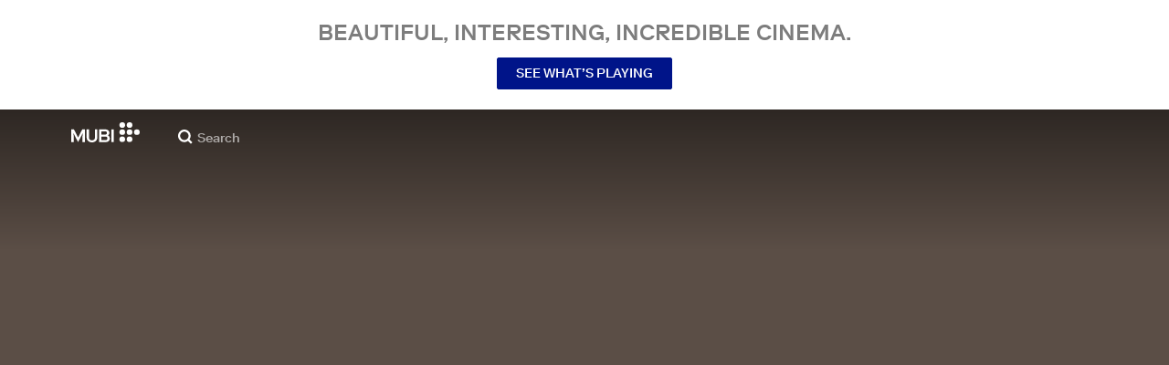

--- FILE ---
content_type: application/javascript
request_url: https://assets.mubicdn.net/_next/static/chunks/webpack-3e2f41d275bc5628.js
body_size: 11203
content:
try{let e="undefined"!=typeof window?window:"undefined"!=typeof global?global:"undefined"!=typeof globalThis?globalThis:"undefined"!=typeof self?self:{},a=(new e.Error).stack;a&&(e._sentryDebugIds=e._sentryDebugIds||{},e._sentryDebugIds[a]="3165e216-da0b-40b5-accc-4f5f93c1cbb1",e._sentryDebugIdIdentifier="sentry-dbid-3165e216-da0b-40b5-accc-4f5f93c1cbb1")}catch(e){}(()=>{"use strict";var e={},a={};function c(f){var d=a[f];if(void 0!==d)return d.exports;var b=a[f]={id:f,loaded:!1,exports:{}},t=!0;try{e[f].call(b.exports,b,b.exports,c),t=!1}finally{t&&delete a[f]}return b.loaded=!0,b.exports}c.m=e,c.amdO={},(()=>{var e=[];c.O=(a,f,d,b)=>{if(f){b=b||0;for(var t=e.length;t>0&&e[t-1][2]>b;t--)e[t]=e[t-1];e[t]=[f,d,b];return}for(var i=1/0,t=0;t<e.length;t++){for(var[f,d,b]=e[t],n=!0,o=0;o<f.length;o++)(!1&b||i>=b)&&Object.keys(c.O).every(e=>c.O[e](f[o]))?f.splice(o--,1):(n=!1,b<i&&(i=b));if(n){e.splice(t--,1);var s=d();void 0!==s&&(a=s)}}return a}})(),c.n=e=>{var a=e&&e.__esModule?()=>e.default:()=>e;return c.d(a,{a:a}),a},(()=>{var e,a=Object.getPrototypeOf?e=>Object.getPrototypeOf(e):e=>e.__proto__;c.t=function(f,d){if(1&d&&(f=this(f)),8&d||"object"==typeof f&&f&&(4&d&&f.__esModule||16&d&&"function"==typeof f.then))return f;var b=Object.create(null);c.r(b);var t={};e=e||[null,a({}),a([]),a(a)];for(var i=2&d&&f;"object"==typeof i&&!~e.indexOf(i);i=a(i))Object.getOwnPropertyNames(i).forEach(e=>t[e]=()=>f[e]);return t.default=()=>f,c.d(b,t),b}})(),c.d=(e,a)=>{for(var f in a)c.o(a,f)&&!c.o(e,f)&&Object.defineProperty(e,f,{enumerable:!0,get:a[f]})},c.f={},c.e=e=>Promise.all(Object.keys(c.f).reduce((a,f)=>(c.f[f](e,a),a),[])),c.u=e=>63111===e?"static/chunks/"+e+"-9855af4acf91ca81.js":90938===e?"static/chunks/"+e+"-ba0b7cd8ca140365.js":96672===e?"static/chunks/"+e+"-152a2c557fe3a6b2.js":92630===e?"static/chunks/"+e+"-e0ca28b0546bf4f6.js":1089===e?"static/chunks/7d5444c5-e8eb1af50b290b39.js":15789===e?"static/chunks/06873998-4e88ab769fc27e07.js":76557===e?"static/chunks/"+e+"-c2a84aba51c7b76e.js":4211===e?"static/chunks/4211-9dcc14838d60b7a6.js":63747===e?"static/chunks/"+e+"-3d75a1a7f4ddf011.js":79626===e?"static/chunks/SectionScreeningTimes-4a7dd48a98511461.js":16479===e?"static/chunks/"+e+"-f525af81b56fa0bc.js":91871===e?"static/chunks/"+e+"-d241145f8f241e85.js":53775===e?"static/chunks/"+e+"-48a9e820a1921d7b.js":75752===e?"static/chunks/"+e+"-dc886f26b1119d74.js":23059===e?"static/chunks/"+e+"-1ce32f4b41028ff0.js":92349===e?"static/chunks/"+e+"-819dd0dcbb8a9532.js":70068===e?"static/chunks/"+e+"-e67eae7fb2504721.js":674===e?"static/chunks/674-c3ccbb7ea27aec1c.js":37754===e?"static/chunks/"+e+"-e30cbc1f5a4f8edf.js":38679===e?"static/chunks/"+e+"-26b6f744941914d8.js":13500===e?"static/chunks/"+e+"-d1188143bcc1067c.js":43766===e?"static/chunks/"+e+"-3a22b358f04b368a.js":41891===e?"static/chunks/"+e+"-a61465b05f56e4a8.js":71543===e?"static/chunks/"+e+"-903168c7194e5df3.js":35553===e?"static/chunks/"+e+"-43a23da8c196ff5b.js":41644===e?"static/chunks/"+e+"-f18e8394474962a2.js":29307===e?"static/chunks/"+e+"-b76c6fbada184525.js":67324===e?"static/chunks/"+e+"-6411c483b42df168.js":22881===e?"static/chunks/WatchActionButtons-2411ed8068124517.js":44949===e?"static/chunks/"+e+"-c46799bafaba73f3.js":57594===e?"static/chunks/"+e+"-93ece6989e7b7733.js":43190===e?"static/chunks/"+e+"-fe274cae920d6052.js":21527===e?"static/chunks/"+e+"-5b0bb7dd64f4da41.js":40090===e?"static/chunks/"+e+"-1344c3d09f984400.js":21164===e?"static/chunks/"+e+"-dd0302d25097cc92.js":73290===e?"static/chunks/"+e+"-f6da28abe5567ce5.js":53248===e?"static/chunks/"+e+"-31672885398e57f3.js":33204===e?"static/chunks/PostPage-9eeee60bf14fbb94.js":92893===e?"static/chunks/"+e+"-39a57dc34b19a08f.js":22672===e?"static/chunks/"+e+"-df776c7fcb2796ce.js":19817===e?"static/chunks/"+e+"-4850b1a1cfd8f580.js":79923===e?"static/chunks/"+e+"-86be0594c176238a.js":75635===e?"static/chunks/"+e+"-0679831a13d381a2.js":40079===e?"static/chunks/"+e+"-a7713febbd9685dd.js":20573===e?"static/chunks/"+e+"-6c049ed3efa28c05.js":82900===e?"static/chunks/"+e+"-0d9bae1b14888f96.js":234===e?"static/chunks/FilmGroupSpotlightCollection-bc280856b9b5d13a.js":42260===e?"static/chunks/TodayComingSoonBanner-5d905e71e87c467e.js":89427===e?"static/chunks/"+e+"-195e0b0f889bcaa8.js":24995===e?"static/chunks/MubiNewPaymentContainer-f2286f19b143afcd.js":"static/chunks/"+(({97:"DatePicker",209:"PrivacyContentDE",286:"FilmTileTopLeftBadge",1174:"MultiEmailInput",1498:"TermsContentEN",2115:"FilmGroupSpotlightCollectionSection",2350:"FilmDetailsCastMembersSection",3668:"TermsContentIT",4909:"MubiPaymentContainer",6065:"OfferDiscountCardContainer",6776:"KeepDiscountCardContainer",7250:"ManageListModalContainer",7485:"OfferExtensionCardContainer",7678:"PrivacyContentTR",7737:"AutomatedCollectionPageContent",8058:"FilmTileInfoSection",8432:"GrandfatherCardContainer",8526:"FilmTileTextDetailsAndActions",8903:"castlabs_prestoplayer",9551:"AboutNowShowing",11054:"MubiGoContentEN",11996:"StarRating",12914:"BlipProbeRunner",13124:"PreviewClipPlayer",13447:"tv_activation_flow",14639:"GiftFilmRedemptionModal",15361:"PromoPage",16888:"auth_flow",18630:"FilmTileWithoutPreviewPlayer",18807:"promo_flow",19316:"CancelMagazineSection",19610:"CancelSection",19739:"TermsContentBR",21329:"FilmTileActionButtonsRequireUserLogin",21807:"TermsContentCentralSouthAmerica",21856:"PreviewClipSection",22075:"AboutDevices",23830:"PreviewClipModal",23833:"DefaultDesktopTilePart",24334:"trial_from_email_form",24424:"FilmDetailsBelowTheFold",26790:"a11922fc",28223:"payment_details_flow",28316:"RatingButton",29266:"EditProfileModalContainer",30334:"TermsContentIN",30732:"FilmDetailsRelatedFilmsContainer",31352:"onboarding",33473:"FilmDetailsNotebookArticleSection",34397:"CuratedCollectionPageContent",34695:"TermsContentFR",35155:"TodayMubiGoBanner",38166:"MubiGoContentDE",38171:"TrailerModal",38342:"FilmTileActions",39009:"AboutCommunity",39110:"FilmStillSection",41696:"FilmDetailsRelatedFilmsSection",41704:"NotebookSubscriptionSection",43667:"UserProfileWatchlistContainer",49187:"UserProfileFollowersContainer",49922:"PaymentHistorySection",50589:"AboutCollections",50838:"change_plan_flow",51502:"gift_film_share",51631:"TermsContentES",52325:"OldStyleFilmTilePlayButton",52341:"PreviewClipPlayerSurface",54964:"DefaultCollectionSectionContainer",55774:"BrazeBannerContainer",56139:"CollectionPageBelowTheFold",57273:"FilmDetailsHeadInner",57860:"DoubleHeightFilmTileWithoutPreviewPlayer",59708:"PrivacyContentUS",59741:"TermsContentTR",60196:"trial_flow",60336:"d59101a6",60871:"FilmTileAwards",61457:"subscribe_from_email_form_flow",62660:"FilmDirectors",63145:"UserProfileListsContainer",64163:"DefaultCollectionFilms",64662:"notebook_sub_flow",67257:"PrivacyContentEN",67575:"referral_flow",67587:"AgreeToMarketingMailModalContainer",67655:"DoubleHeightCollectionSectionContainer",67849:"tv_activation_generic_flow",71445:"SubscriptionPaymentMethod",71651:"verify_flow",72113:"EditProfileModal",73283:"DefaultMobileTilePart",73662:"FilmTileWatchListButton",74140:"FilmDetailsUserReviewsSection",74868:"RatingModalContainer",75487:"TermsContentUS",75758:"DoubleHeightCollectionFilms",78794:"InitialiseDeviceDetectionContainer",79144:"CriticReviewSection",79844:"ViewingProgressBar",80194:"TermsContentDE",84502:"FilmTileMeta",85805:"FollowingContainer",86125:"AboutNotebook",86199:"student_flow",87963:"FilmDetailsAwardsFestivalsSection",90111:"VolLeaversCancellationReasonList",91225:"AboutMubiReleases",91724:"GoBannerSection",92940:"FilmRatingsContent",93109:"FilmDetailsListsSection",94737:"PauseSubscriptionSection",94966:"UserProfileRatingsSection",95077:"FilmTileLabel",95179:"DefaultCollectionSection",96308:"FilmTileWithPreviewPlayer",98230:"ComingSoonBannerSection",98858:"DoubleHeightFilmTileWithPreviewPlayer",99245:"go_introductory_offer",99474:"PromoUnavailableInLocation"})[e]||e)+"."+({97:"f9a8db46107230e3",209:"14a0f47a84e5e772",286:"1c8ab1997ebb32b4",437:"d4ccd7bb39cc7f30",1174:"8614f8fd768a1feb",1299:"f581519dd298f6ee",1335:"dd473fdeadb36298",1445:"8fef9a8803415fc4",1497:"ebdfa66412712141",1498:"dcb1b0be523b4de8",1610:"c352c5580cb79909",1826:"5051d8cf3ba3f971",2115:"c32a1ba256992ac8",2350:"5d14a8b5ab2a8ff2",2814:"c72b65374bba7c5c",2925:"a954ad53f5a684b2",3668:"d897f48916a73875",4032:"e268f7231c15b84e",4044:"3bb8556984106b37",4125:"c6f1b572c781049e",4201:"4e029a90f099cf67",4293:"b02c95decb2d4e2b",4697:"5363e0af399e2cc4",4887:"4f6817b130afc54e",4909:"63438c3adbe7140f",5108:"8c309d2ef17f5b2d",5188:"390312d752581599",5320:"360dc52e6735800a",5738:"83b11422ce9bbf4e",5793:"284c423ed292558d",5988:"f90706af02bd8bf4",6065:"0072e5e779b74b1e",6688:"19f7717cd14fe262",6776:"ef26092cb46803d2",6908:"3b2bac2215571452",7011:"dcf359d8381a8a25",7250:"5a117e2bd0d11972",7485:"5ad854de62833cc4",7678:"ff03fae35fcb0691",7716:"750f01d498c1adc5",7737:"b1d239b9448cf77a",7763:"4a0b661591f9f397",8058:"665599aaf7e0ec43",8131:"0d389f3e522ad94c",8308:"14f7cbcb27e4cf68",8432:"c3814849d78083be",8438:"86f73686ae4a49e5",8526:"61ae3221e6885107",8552:"4f4ecc19f79964be",8691:"2572b8c336f8593f",8784:"af2b1a70b4419133",8903:"9241a8aabbe825a8",8959:"1271f4bdb081ad21",8962:"4998ffb99a0078ae",9162:"0d3396c1789ee42f",9373:"92063828e6d4853b",9385:"9255202055f954f6",9551:"56c36d38ac5b3690",9619:"0ee3548394f228d7",10492:"54566e102dff3597",10923:"8a9fb9aa1616b259",11054:"b8f051cb920d268b",11249:"fdf26d76dc42cb27",11597:"c5a2ae1ad68e6dde",11808:"05b171fc0736975f",11996:"e3d4e32dc2cbc65f",12602:"f268fe60e3128693",12707:"3f55b28db16fc9b2",12914:"3cf58eba88be5a05",13124:"971668e79ae03804",13447:"662af0f9d9fec0ec",13541:"c4dba642419afadb",13590:"aad7f07fa4123703",13801:"c44f38b39d8ce436",14090:"686bf9e1f505b085",14350:"d3cd558a8b4fca8b",14404:"895c000d6aebb6fc",14639:"8c8dffd3befcb892",14747:"a3dda2de802d624e",14767:"2de8ae70d3a79dcf",15174:"bbd0177fefb1fe15",15336:"6fa8296fbb99f8ab",15361:"ea1af583e750e48a",15507:"852e93c48fd4916f",15637:"ce75f169ee2a36b7",15787:"2629f5de63c54e3c",16432:"6baabd629ba87488",16481:"4168fa13de6ddc98",16888:"a4c524da361bf192",17298:"10fc62b8c8d29cf4",17713:"a533b320c5a15609",17969:"7670c6e57117cbb1",18585:"2689f34f44ea4f18",18592:"e82146c414d42f3d",18630:"40e818a8218de89f",18807:"243302407b50132b",19316:"7b97777d17326070",19436:"541207e53c8d587e",19610:"1ce39fc74bdd4c30",19739:"159962a00f18881e",19843:"7a042eecc94f9f4e",21067:"3c730cb3594fe72b",21126:"55d11bf3068757e1",21269:"359c3e63f724ecb2",21329:"7fb19902dce546be",21784:"d3d947a8ec69df8e",21807:"6ba7705d933a64d3",21856:"7bd62ea4a8bff101",21926:"7e82f5787c3642b8",22075:"389ed829dad35945",22811:"aa9837db7ddf62bd",22872:"917774ef431550e2",22910:"d8052d198606402f",23611:"492c8133bb3c2bcb",23638:"f48b5d8ae6600ab5",23830:"9422b313bab70fbe",23833:"c46dbb206d999b07",24210:"b73694c58757706a",24334:"fe133fbcd495829e",24424:"cc432d5c267a6e15",24519:"7466daa74bd77229",24537:"eda678d5954309d6",24825:"1c88d1b0d48d6dc5",25207:"5803407b624b86b6",25226:"6a099d7f7ed4bbfd",25591:"bfe8b54281110e09",25732:"5bf9ad383098048b",25848:"5834a75ba1053145",26250:"d7acb027410b4ba6",26625:"40da94aff25c3918",26773:"999a8742432d7809",26790:"b437cf0fc0ae2c30",26842:"270b31eedc9611b4",26852:"2b13fedf13fd95ee",27149:"a7b03e14e6d5e4ad",27618:"2c8a2f3fba94a777",28096:"d2d03b83c2fc151c",28223:"3649f285a3fecbbf",28316:"56f4ae9e9f1cfb78",28434:"1dfd2c351b9da462",28538:"859a884ba5fbbac2",29057:"b9e46c23cf36ec3b",29156:"4f8202e7b3f4eafb",29266:"688f1b0373d7571b",29310:"13bd878072e42f17",29436:"99c5e5a3c8041254",29599:"14a901b95a334a05",30334:"e24330c2ae5a2582",30557:"0a4c755e33886810",30584:"92d35556ea9f41b3",30732:"5a385347db9ebbea",30756:"0a64b15bc756c8bc",31065:"ea6e7d9ecf6bba9b",31346:"e945bda26fcffc86",31352:"29488e92902acd65",31512:"53ebc9fdb1468e9f",31532:"163348603b4f13b3",31981:"ad4367411cd843ea",32312:"12481e4a515bbc8a",32356:"b501b36318542e80",32469:"1f82a1c14eb9f70a",32484:"5851901186aee887",32489:"fd50bc9b9183bf9e",32801:"41e57c9527c32548",33012:"4dd5f7d0a3055e47",33291:"009d632dd109eff4",33452:"e135bd5387a3e748",33473:"918ca5ca5ac175e2",33917:"472423cb8dcdacf7",34319:"a50a7049a898b296",34397:"0480b23dc4d4f048",34580:"6799414b5ceb51e0",34617:"0db3b103b818f6a6",34626:"6b2702ab6cfadca4",34652:"d1cdf8dfad855368",34695:"c21310822ed476e3",35155:"3bcd5fa517ee5830",35225:"87684dc1fe2ff9cb",35462:"4b8ffcc34f4fee15",35692:"aefdee7420c2df87",36323:"3602c432a31e9696",36425:"ec6ed0e87f4c313b",36603:"a343035fa655c360",36639:"69b1f40b7e5b854a",36747:"2bcfccf529a78d33",36812:"18f915cc78fea10f",36842:"5d8864aec9d8141e",36927:"4c90990d60b1eacf",36951:"52f3e2b8f6ae2487",37165:"9a5754f1774eede3",37434:"ef580249bf9fcd34",37523:"a48818e1a7029239",37636:"b122da70ea96f1eb",37686:"21af391b53b07eaf",37902:"50ca6fa149ab1b00",37972:"6f72bec506e8a39b",38091:"4b3f089e06c2eba5",38166:"274a613d324eaa79",38171:"ec375ddb8149a254",38183:"9799cc429e142425",38342:"09e498845d639661",38382:"a1b9d38534d92682",38776:"8fb756b0b6006efe",38870:"033a1c277958202c",39009:"d89497abe4cea836",39110:"669c3513c86928b3",40314:"a2ac28b30bb4427b",40316:"0d9382a90716a7dc",40613:"e0e8888d054fb1e9",40671:"465112d95e8b05f3",40738:"54ceff92827e2d1c",41205:"3cc7c3024f11ccd6",41206:"53b9a8fea499c88f",41276:"91334fece9efd959",41399:"4e29a09573ad2236",41696:"459023036451b81b",41704:"f9c2c3e461a2f9b1",41845:"b733ca3fe430b8e6",42160:"28a37910f1e72548",42605:"a28588a10d28bf44",42842:"5803c508e3815ad5",43143:"c532b5121b358d83",43532:"e7f9387a668f9466",43619:"1b7720e6873bea4f",43667:"f5f9c1654afa9a92",43863:"da6f00137cb0157b",44047:"d71755b74c23c521",44266:"e93cc6380d0c9f70",44663:"4c2418f555fff309",45219:"39eec8bcc8d0d4df",45738:"47418451b22a1a3d",46257:"e567922a6ee9ef23",47121:"ca1df4f5c29b56fe",47428:"e86bcc2864d6e00c",47471:"12eccd237b2e043a",48844:"1d45f758b596c427",49026:"7171e8d7145036dc",49029:"7fa4fabb748ca27f",49069:"d9b136a6e04d2ef1",49187:"f9623ced8444f140",49224:"91ee0828fe98b0f1",49268:"fc04e18ac7df469c",49546:"3844eaa4c68f1de7",49639:"b0d7cecd9e1c86fe",49741:"06a5f545170dde6b",49922:"2c285ce11c006f4f",50589:"4463c141aee879ce",50625:"0f5754b06898899d",50659:"a7b07be57e643057",50672:"86a624153c985e9a",50683:"4817a83237219398",50744:"0ca5030c2c5780c9",50838:"61bc225404762f15",51374:"70e1acb3c24d4a17",51490:"6750b32e75af6db3",51502:"165616ca523bb06d",51631:"20c5365e1b4f7d1f",51688:"699959b3c2a1c583",52229:"061a2495bc207441",52325:"91b1f4a7943e812a",52341:"e585c60251c8aa4f",52344:"f04d9066518ffbf6",53126:"d8c207c31e73b57b",53142:"3807b4330eb94b66",53240:"1d5ff99cf847e594",53302:"5f3d6171153e46ae",53495:"51debb31fcb688fa",53509:"7ec84860a220172b",53517:"ace4f71d8525ee3c",53577:"5c84d457f441505d",53957:"0c12dbf970badad6",54466:"1f9bfc9efbe3aa1b",54964:"0820e33d910911df",55182:"3cf12b486ae0d253",55622:"48328872c1cc6a10",55638:"57c656de95501100",55658:"033eb2b5573dc739",55774:"75741c62be1711f7",55974:"63104a482deab870",56139:"4306c73eebe0e543",56486:"75ffa59f57639eda",56613:"90fa3bd21ba84815",57273:"93ecee060acf92a6",57687:"81c0fb5b360f2346",57722:"66c0b23ab01a769d",57860:"29dfbb47a3dd0fe6",58089:"6e455d004a7f7d4c",58106:"0c7e5f7a77710451",58268:"2d72c3243c149e2b",58474:"13c604c09ba9dc2f",59052:"e40339ab2ec69914",59211:"e070d379394216d4",59405:"5e4b5bec645fe9e8",59425:"ce0378ca8e6b6f90",59543:"e1c348ad8b0f0a3f",59672:"08a9d3cc63cce7fa",59708:"1bd04a7669baab2a",59741:"395b5126ebbc8efe",59806:"569d05486eeecdda",60023:"0ca57a7ff6398ec7",60026:"71310174d1c6c01c",60196:"5542a52dc82370c8",60336:"0bbb66b93c987db7",60381:"c21272f33d5b6326",60627:"af6a7bb94bc61f2c",60871:"b73cac3580d00cf3",60887:"9e3a40208c089141",61457:"ccf776b705b1aea2",61491:"817e6d3f501b6a87",61544:"7daa13ebbf65b4e8",61957:"ebf87dd3836771f6",62660:"98973b7898a2ce50",62774:"5d622742d8a68f8f",62912:"47ec213b92029494",62960:"2914cf0db9950493",63094:"0e8c91442aa7a097",63145:"620da16fe1764c08",63347:"ac02f79bbaa2c8c0",63730:"fc4346692a12db01",63973:"daeb275c2d3982d6",64163:"6d06a55097879da4",64235:"8412c9da09c2cc7c",64417:"14b1e1537523a0e7",64430:"aae225a1f9b7d4ef",64662:"3a28655500f8b985",64927:"68b91352e5987249",65320:"3a8238ca705d403b",65850:"c45bfd0927de85af",66065:"a4b29c2f614c0cc4",66182:"1f9858311fcb954e",66212:"9e372b510f8b8cb4",66393:"e575d94dbf743e69",66480:"498fbcfb8d65a28b",66553:"af62e8fcc5e79e43",66561:"1e869049d8716de4",66597:"bfef81a27a599315",66652:"4f8edda652d2e05d",66703:"8968c6459fe8eb4a",66865:"5e895115b40113f3",67143:"aa6c19a938ac9268",67257:"869bcb6d925be999",67299:"7e1fe78c9df3be4d",67510:"09a275c599f6e581",67575:"a527c69b3d38002f",67587:"f1e29a4d67b2d169",67655:"c813c171c69d3dac",67849:"3cdc7d9db9205265",67863:"0916dba21321e9e1",68091:"bb483cf96c4b52a0",68488:"7ff4dfaa484f8b61",68571:"41d9d774d1e58352",68706:"179fbbe92b679c33",69240:"1feb3bc763f12839",69347:"75ae9c3f3d8296e1",69370:"7c965373633832b4",69429:"d2c74ca152cca889",69930:"7b7a77d00d5a51c6",70662:"ba7230d8546748d4",71445:"1049b96cc4728fd3",71651:"58db7f873b22ca2a",71683:"c0b69b6a463bd009",71702:"21c9befdae2ca01b",71945:"c36acb2d1d85b535",72009:"2edcbd8d87a371d3",72113:"ad495a203a5e9e1a",72143:"4567decc62955ba2",72684:"391995523a546ccf",72952:"64b7230cbaad0974",73283:"ced3b6e646b13d7f",73501:"b195a86c20748eaf",73628:"f9ab13e97824338f",73662:"94fadda0b81ec649",74118:"ee73858ca5159f1b",74140:"1f0f4a4cd19768c6",74689:"5ce4f17b47471a84",74760:"8e24c0a28b212173",74868:"6fbce41e0b7f637d",74968:"22239afbbbb39829",75193:"ef539451b71ce311",75266:"381dcf2a0790c5a0",75487:"24cc04f0285582cd",75531:"535000f62fc6d15e",75596:"0f23a97795f5266a",75758:"ce37d16ba2d9548d",75767:"2d12771995972bb9",76120:"9e03e0878d6d30cd",76688:"ece93954a1f7b9ce",76853:"24263447bd9c081c",76940:"bb22438203cf0d47",77112:"0c968a15781747d6",77462:"3d040ec9a95c8e34",77780:"09db98d2a88726b0",78019:"1f01d47e247e892d",78102:"0c686d62d89d3c84",78230:"ce76b28332a305e6",78361:"b29c69946e8ab018",78529:"7826bb415af424c3",78583:"5b222ab8a38da600",78794:"ac6ce531fc2766e3",79144:"14ec35554d3a0ad1",79152:"cea9a00e60362a8d",79230:"5719b4d057587d9d",79234:"285d6e38c152267d",79777:"1d2101282d6bfc41",79844:"1ac108d022077490",80094:"29733a7e7712dab8",80194:"a3a6eba12d0e8f36",80221:"d244eb8f4f06c82f",80503:"3ec6a7256a9f0c81",80918:"8e0ab4bad42ff422",81358:"6b075624be5bb53a",81727:"b09969e4b63a317d",81750:"05e07ce3f2082b0e",82116:"cfbfa3622de16f5f",82834:"b05307598b7b562e",82853:"1ffbb3091d62f99d",83020:"a0960f009098972b",83416:"21c92a92ecee44e6",84152:"8cc3d900be99931a",84165:"5720a44d04b21ba0",84502:"2aeda0ccd5e95d59",84729:"cb6f2258de8811d2",85329:"5474de2dea5500d4",85366:"6db79b492c03a6b7",85443:"df3ddf0617cbd5ee",85805:"814cd6f1f07de142",86125:"4c9dd7161f5a18e1",86151:"2802c5f5ddeaf2ee",86182:"44e0163153153dea",86199:"da34ccf8ecced239",86596:"cc06b858df64c351",86873:"60039d6783d43db9",86931:"662fb24bbd1394ff",87038:"ed698e36f7361d8c",87100:"c3c07592712abcad",87221:"2c2b09bd9d90583b",87963:"a14b58826cd75670",87987:"a94324242a3703b6",88308:"8f4ba1b275f1f5f3",89099:"3497e0bbfe9d8468",89405:"07e7dfa7bc5dec8a",89455:"b7cee9dd921c85ce",89655:"4500978681019d3b",90001:"47a9f0763ce49fe0",90111:"ea1c739182954cb3",90239:"dd8a1a69af7a3f3d",90288:"4592999e9093bed1",91188:"d884bb9450493a29",91225:"786a8f670d2a22d0",91423:"7a3e101781f0b204",91724:"55ced3ebc2454221",91770:"a32a780b74f9b440",91796:"af3f7db2fda6c254",91879:"ce35dc06b3705229",91935:"47edeeb0082e6607",92277:"3b4cd693d8ecec24",92304:"c5e567c794a90804",92311:"4d41bfd5b0fbc259",92711:"98f464da3e581b62",92817:"d3b49301f2b8ae56",92929:"93c90930037f5ee6",92940:"84698e368271b1e3",92959:"b9a62304c0c59f08",93109:"0fa3f09e9a6a121d",93543:"e2542ec478960904",93612:"b6c28c9e03618945",93630:"eb5b8a2c78c04ce3",93689:"98d8eca7a59cb267",93779:"6295bee4cd1810e8",94058:"fea08598d04e24cd",94434:"07e12315b7b49166",94737:"3fe65e8cf9035fca",94794:"ba882f9ad91a06af",94902:"aa4e1a7574c5929d",94966:"ddb6dc2c680cb366",94997:"58da833243357d5c",95077:"05afd6c8e9748597",95179:"227d0cfcb51337ca",95813:"f00820de3c5b403c",95923:"7e6d76c690c0cecd",95944:"c685298954de46ef",96170:"769379945f34f1e5",96268:"b509cb1c8bd33759",96308:"ab5f1ea412ba4438",96325:"e0bf01dfc3de0426",96497:"95d58ba05d9f6597",96693:"5f9a444ffb79cbc8",96744:"c400483b05dc579f",96764:"47b5e7bc97c7e729",97363:"4713150ab63dd753",97538:"a6e6a354596d3e2b",97980:"11e366e811638cf2",98230:"82a61a5ee82607ff",98424:"461f4bc44b168775",98488:"275d92ff550fa220",98738:"10f3041dd86cf53b",98858:"f9e0285161c832f0",99046:"b4c70b4c481cf51e",99191:"0d43b22837842c59",99245:"42ee72816a07fd5d",99474:"48f62f15e512626d",99485:"2352b5c5ca71b357",99496:"09eafed91ed2bc94",99734:"69fa8499483db243",99912:"59b9e693fb0f8d62",99942:"e2485c8aec34fff0"})[e]+".js",c.miniCssF=e=>"static/css/"+({591:"a9f08230b1dd9e62",6911:"d1aefed211f3637a",31248:"dfa15995e9b88874",38363:"ede319eb080ba935",49262:"627bbb4d645fb9ad",59137:"eff3f6c438f4e980",75375:"bbbf98aafd72e733",91180:"e2cc8ebd6ef997fc",99340:"ce80d78aef95192b"})[e]+".css",c.g=function(){if("object"==typeof globalThis)return globalThis;try{return this||Function("return this")()}catch(e){if("object"==typeof window)return window}}(),c.o=(e,a)=>Object.prototype.hasOwnProperty.call(e,a),(()=>{var e={},a="_N_E:";c.l=(f,d,b,t)=>{if(e[f])return void e[f].push(d);if(void 0!==b)for(var i,n,o=document.getElementsByTagName("script"),s=0;s<o.length;s++){var r=o[s];if(r.getAttribute("src")==f||r.getAttribute("data-webpack")==a+b){i=r;break}}i||(n=!0,(i=document.createElement("script")).charset="utf-8",i.timeout=120,c.nc&&i.setAttribute("nonce",c.nc),i.setAttribute("data-webpack",a+b),i.src=c.tu(f)),e[f]=[d];var l=(a,c)=>{i.onerror=i.onload=null,clearTimeout(u);var d=e[f];if(delete e[f],i.parentNode&&i.parentNode.removeChild(i),d&&d.forEach(e=>e(c)),a)return a(c)},u=setTimeout(l.bind(null,void 0,{type:"timeout",target:i}),12e4);i.onerror=l.bind(null,i.onerror),i.onload=l.bind(null,i.onload),n&&document.head.appendChild(i)}})(),c.r=e=>{"undefined"!=typeof Symbol&&Symbol.toStringTag&&Object.defineProperty(e,Symbol.toStringTag,{value:"Module"}),Object.defineProperty(e,"__esModule",{value:!0})},c.nmd=e=>(e.paths=[],e.children||(e.children=[]),e),(()=>{var e;c.tt=()=>(void 0===e&&(e={createScriptURL:e=>e},"undefined"!=typeof trustedTypes&&trustedTypes.createPolicy&&(e=trustedTypes.createPolicy("nextjs#bundler",e))),e)})(),c.tu=e=>c.tt().createScriptURL(e),c.p="https://assets.mubicdn.net/_next/",(()=>{var e=(e,a,c,f)=>{var d=document.createElement("link");return d.rel="stylesheet",d.type="text/css",d.onerror=d.onload=b=>{if(d.onerror=d.onload=null,"load"===b.type)c();else{var t=b&&("load"===b.type?"missing":b.type),i=b&&b.target&&b.target.href||a,n=Error("Loading CSS chunk "+e+" failed.\n("+i+")");n.code="CSS_CHUNK_LOAD_FAILED",n.type=t,n.request=i,d.parentNode.removeChild(d),f(n)}},d.href=a,!function(e){if("function"==typeof _N_E_STYLE_LOAD){let{href:a,onload:c,onerror:f}=e;_N_E_STYLE_LOAD(0===a.indexOf(window.location.origin)?new URL(a).pathname:a).then(()=>null==c?void 0:c.call(e,{type:"load"}),()=>null==f?void 0:f.call(e,{}))}else document.head.appendChild(e)}(d),d},a=(e,a)=>{for(var c=document.getElementsByTagName("link"),f=0;f<c.length;f++){var d=c[f],b=d.getAttribute("data-href")||d.getAttribute("href");if("stylesheet"===d.rel&&(b===e||b===a))return d}for(var t=document.getElementsByTagName("style"),f=0;f<t.length;f++){var d=t[f],b=d.getAttribute("data-href");if(b===e||b===a)return d}},f=f=>new Promise((d,b)=>{var t=c.miniCssF(f),i=c.p+t;if(a(t,i))return d();e(f,i,d,b)}),d={78068:0};c.f.miniCss=(e,a)=>{d[e]?a.push(d[e]):0!==d[e]&&({591:1,6911:1,31248:1,38363:1,49262:1,59137:1,75375:1,91180:1,99340:1})[e]&&a.push(d[e]=f(e).then(()=>{d[e]=0},a=>{throw delete d[e],a}))}})(),(()=>{var e={78068:0,91180:0};c.f.j=(a,f)=>{var d=c.o(e,a)?e[a]:void 0;if(0!==d)if(d)f.push(d[2]);else if(/^(591(|37)|31248|38363|49262|6911|75375|78068|91180|99340)$/.test(a))e[a]=0;else{var b=new Promise((c,f)=>d=e[a]=[c,f]);f.push(d[2]=b);var t=c.p+c.u(a),i=Error();c.l(t,f=>{if(c.o(e,a)&&(0!==(d=e[a])&&(e[a]=void 0),d)){var b=f&&("load"===f.type?"missing":f.type),t=f&&f.target&&f.target.src;i.message="Loading chunk "+a+" failed.\n("+b+": "+t+")",i.name="ChunkLoadError",i.type=b,i.request=t,d[1](i)}},"chunk-"+a,a)}},c.O.j=a=>0===e[a];var a=(a,f)=>{var d,b,[t,i,n]=f,o=0;if(t.some(a=>0!==e[a])){for(d in i)c.o(i,d)&&(c.m[d]=i[d]);if(n)var s=n(c)}for(a&&a(f);o<t.length;o++)b=t[o],c.o(e,b)&&e[b]&&e[b][0](),e[b]=0;return c.O(s)},f=self.webpackChunk_N_E=self.webpackChunk_N_E||[];f.forEach(a.bind(null,0)),f.push=a.bind(null,f.push.bind(f))})()})();
//# sourceMappingURL=webpack-3e2f41d275bc5628.js.map

--- FILE ---
content_type: application/javascript
request_url: https://assets.mubicdn.net/_next/static/chunks/22672-df776c7fcb2796ce.js
body_size: 6446
content:
try{let e="undefined"!=typeof window?window:"undefined"!=typeof global?global:"undefined"!=typeof globalThis?globalThis:"undefined"!=typeof self?self:{},i=(new e.Error).stack;i&&(e._sentryDebugIds=e._sentryDebugIds||{},e._sentryDebugIds[i]="2849a34c-5e37-4b3e-a9e3-fd4a88f73666",e._sentryDebugIdIdentifier="sentry-dbid-2849a34c-5e37-4b3e-a9e3-fd4a88f73666")}catch(e){}"use strict";(self.webpackChunk_N_E=self.webpackChunk_N_E||[]).push([[22672,38171],{17106:(e,i,t)=>{t.d(i,{DZ:()=>f,Fi:()=>l,VO:()=>d,YC:()=>s,dY:()=>m,ik:()=>r,mr:()=>c,oW:()=>h,pd:()=>p,uv:()=>u,wH:()=>b});var n=t(18153),o=t(27231),a=t(61565);let l=e=>{let{color:i=o.yW.social.twitter,width:t="24px"}=e;return(0,n.Y)(a.A,{viewBox:"0 0 24 19",fill:i,width:t,children:(0,n.Y)("path",{d:"M21.0034779,5.34998411 C21.0034779,5.14234375 21.0034779,4.93563869 20.9894482,4.72986896 C21.9283487,4.05074546 22.7388234,3.20986608 23.3829243,2.2466024 C22.5073545,2.63457354 21.5785382,2.88900489 20.6274805,3.0014032 C21.6289655,2.40184824 22.3785094,1.45885224 22.7366203,0.347908948 C21.7949034,0.906719044 20.7646411,1.30054053 19.6902929,1.51237858 C18.2032163,-0.0688736457 15.8402657,-0.455890687 13.9264481,0.568344384 C12.0126305,1.59257946 11.023903,3.77334436 11.5146872,5.88779137 C7.65734253,5.69441415 4.06346193,3.87248566 1.62745153,0.87542772 C0.35413229,3.06747841 1.0045191,5.87175955 3.11273488,7.27954303 C2.34927417,7.25691542 1.60245927,7.05096388 0.935316972,6.67906953 L0.935316972,6.73986513 C0.935941888,9.02352848 2.54570036,10.990446 4.78414631,11.4426389 C4.07786003,11.6352581 3.33681867,11.6634151 2.6179522,11.5249468 C3.24643651,13.4792194 5.04750778,14.8179957 7.09999113,14.8565458 C5.40120769,16.1916471 3.30265989,16.9164203 1.14202202,16.9142432 C0.760322504,16.9135104 0.378994239,16.8903996 -1.42108547e-14,16.8450297 C2.19391311,18.2529404 4.74665263,18.9997352 7.35346203,18.9962587 C16.1772423,19 21.0034779,11.6895625 21.0034779,5.34998411 Z"})})},r=e=>{let{color:i=o.yW.social.facebook,width:t="20px"}=e;return(0,n.Y)(a.A,{viewBox:"0 0 20 20",fill:i,width:t,children:(0,n.Y)("path",{d:"M1.06553888,0 C0.475605335,0 0,0.404682396 0,1 L0,19 C0,19.5953176 0.475605335,20 1.06553888,20 L9.99910494,20 L9.99910494,12 L7.5,12 L7.5,9 L9.99910494,9 L9.99910494,6.89989111 C9.99910494,4.50108893 11.490143,3.01012704 13.8125299,3.01012704 C15.211145,3.01012704 16.151685,3.12065336 16.151685,3.12065336 L16.151685,5.82511797 L14.5770045,5.82511797 C13.5785382,5.82511797 12.9988593,6.17956443 12.9988593,7.24671506 L12.9988593,9 L16,9 L15.5500002,12 L12.9988593,12 L12.9988593,20 L19,20 C19.5899335,20 20,19.5953176 20,19 L20,1 C20,0.404682396 19.5899335,0 19,0 L1.06553888,0 Z"})})},d=e=>{let{color:i=o.yW.white,width:t="29px"}=e;return(0,n.Y)(a.A,{viewBox:"0 0 29 29",width:t,children:(0,n.FD)("g",{fill:i,fillRule:"nonzero",children:[(0,n.Y)("path",{d:"M26.2 12.25a7.36 7.36 0 000-10.09 6.67 6.67 0 00-9.7 0L10.62 8.3a7.36 7.36 0 00.79 10.79l1.88-1.96a4.55 4.55 0 01-.82-6.9l5.88-6.14a4.12 4.12 0 016 0 4.55 4.55 0 010 6.25l-1.37 1.43c.36 1.03.56 2.12.6 3.22l2.61-2.73z"}),(0,n.Y)("path",{d:"M2.9 16.18a7.36 7.36 0 000 10.09 6.67 6.67 0 009.7 0l5.88-6.13a7.36 7.36 0 00-.79-10.79l-1.88 1.96a4.55 4.55 0 01.82 6.9l-5.88 6.13a4.12 4.12 0 01-6 0 4.55 4.55 0 010-6.24l1.37-1.43a10.9 10.9 0 01-.6-3.22l-2.61 2.73z"})]})})},c=e=>{let{color:i=o.yW.white,width:t="24px"}=e;return(0,n.Y)(a.A,{width:t,viewBox:"0 0 24 24",children:(0,n.Y)("path",{fill:i,d:"m.057 24 1.687-6.163a11.867 11.867 0 0 1-1.587-5.946C.16 5.335 5.495 0 12.05 0a11.817 11.817 0 0 1 8.413 3.488 11.824 11.824 0 0 1 3.48 8.414c-.003 6.557-5.338 11.892-11.893 11.892a11.9 11.9 0 0 1-5.688-1.448L.057 24zm6.597-3.807c1.676.995 3.276 1.591 5.392 1.592 5.448 0 9.886-4.434 9.889-9.885.002-5.462-4.415-9.89-9.881-9.892-5.452 0-9.887 4.434-9.889 9.884-.001 2.225.651 3.891 1.746 5.634l-.999 3.648 3.742-.981zm11.387-5.464c-.074-.124-.272-.198-.57-.347-.297-.149-1.758-.868-2.031-.967-.272-.099-.47-.149-.669.149-.198.297-.768.967-.941 1.165-.173.198-.347.223-.644.074-.297-.149-1.255-.462-2.39-1.475-.883-.788-1.48-1.761-1.653-2.059-.173-.297-.018-.458.13-.606.134-.133.297-.347.446-.521.151-.172.2-.296.3-.495.099-.198.05-.372-.025-.521-.075-.148-.669-1.611-.916-2.206-.242-.579-.487-.501-.669-.51l-.57-.01c-.198 0-.52.074-.792.372s-1.04 1.016-1.04 2.479 1.065 2.876 1.213 3.074c.149.198 2.095 3.2 5.076 4.487.709.306 1.263.489 1.694.626.712.226 1.36.194 1.872.118.571-.085 1.758-.719 2.006-1.413.248-.695.248-1.29.173-1.414z"})})},m=e=>{let{color:i=o.yW.white,width:t="24px"}=e;return(0,n.Y)(a.A,{width:t,viewBox:"0 0 24 24",children:(0,n.Y)("path",{fill:i,d:"M12 0C5.373 0 0 4.975 0 11.111c0 3.497 1.745 6.616 4.472 8.652V24l4.086-2.242c1.09.301 2.246.464 3.442.464 6.627 0 12-4.974 12-11.111C24 4.975 18.627 0 12 0zm1.193 14.963-3.056-3.259-5.963 3.259L10.733 8l3.13 3.259L19.752 8l-6.559 6.963z"})})},h=e=>{let{color:i=o.yW.white,width:t="24px"}=e;return(0,n.Y)(a.A,{width:t,viewBox:"0 0 24 24",children:(0,n.Y)("path",{fill:i,d:"M12 2.163c3.204 0 3.584.012 4.85.07 3.252.148 4.771 1.691 4.919 4.919.058 1.265.069 1.645.069 4.849 0 3.205-.012 3.584-.069 4.849-.149 3.225-1.664 4.771-4.919 4.919-1.266.058-1.644.07-4.85.07-3.204 0-3.584-.012-4.849-.07-3.26-.149-4.771-1.699-4.919-4.92-.058-1.265-.07-1.644-.07-4.849 0-3.204.013-3.583.07-4.849.149-3.227 1.664-4.771 4.919-4.919 1.266-.057 1.645-.069 4.849-.069zM12 0C8.741 0 8.333.014 7.053.072 2.695.272.273 2.69.073 7.052.014 8.333 0 8.741 0 12c0 3.259.014 3.668.072 4.948.2 4.358 2.618 6.78 6.98 6.98C8.333 23.986 8.741 24 12 24c3.259 0 3.668-.014 4.948-.072 4.354-.2 6.782-2.618 6.979-6.98.059-1.28.073-1.689.073-4.948 0-3.259-.014-3.667-.072-4.947-.196-4.354-2.617-6.78-6.979-6.98C15.668.014 15.259 0 12 0zm0 5.838a6.162 6.162 0 1 0 0 12.324 6.162 6.162 0 0 0 0-12.324zM12 16a4 4 0 1 1 0-8 4 4 0 0 1 0 8zm6.406-11.845a1.44 1.44 0 1 0 0 2.881 1.44 1.44 0 0 0 0-2.881z"})})},u=e=>{let{color:i=o.yW.white,width:t="24px"}=e;return(0,n.Y)(a.A,{width:t,viewBox:"0 0 256 256",children:(0,n.Y)("path",{fill:i,d:"M.2 2.9 35 49.3 0 87.1h7.9l30.6-33 24.7 33H90l-36.7-49L85.8 2.8H78L49.8 33.3 27 3H.2zm11.6 5.8H24l54.3 72.6H66.1L11.8 8.7z",transform:"matrix(2.81 0 0 2.81 1.4 1.4)"})})},s=e=>{let{color:i=o.yW.white,width:t="24px"}=e;return(0,n.Y)(a.A,{width:t,viewBox:"0 0 24 24",children:(0,n.Y)("path",{fill:i,d:"M12 2a10 10 0 0 0-1.6 19.9v-7H8V12h2.5V9.8c0-2.5 1.5-3.9 3.8-3.9l2.3.2v2.5h-1.3c-1.2 0-1.6.7-1.6 1.5V12h2.7l-.4 2.9h-2.3v7A10 10 0 0 0 12 2z"})})},p=e=>{let{width:i="21px",color:t=o.yW.black}=e;return(0,n.FD)(a.A,{width:i,viewBox:"0 0 21 15",children:[(0,n.Y)("defs",{children:(0,n.Y)("path",{id:"a",d:"M0 0h21v15H0z"})}),(0,n.FD)("g",{fill:"none",fillRule:"evenodd",children:[(0,n.Y)("mask",{id:"b",fill:"#fff",children:(0,n.Y)("use",{href:"#a"})}),(0,n.Y)("path",{d:"M8.352 10.666V4.334L13.841 7.5l-5.489 3.166Zm12.21-8.324A2.657 2.657 0 0 0 18.704.448C17.067 0 10.5 0 10.5 0S3.933 0 2.295.448A2.657 2.657 0 0 0 .44 2.342C0 4.013 0 7.5 0 7.5s0 3.487.439 5.158a2.658 2.658 0 0 0 1.856 1.894C3.933 15 10.5 15 10.5 15s6.567 0 8.205-.448a2.658 2.658 0 0 0 1.856-1.894C21 10.987 21 7.5 21 7.5s0-3.487-.439-5.158Z",fill:t,mask:"url(#b)"})]})]})},b=e=>{let{width:i="16px",color:t=o.yW.black}=e;return(0,n.Y)(a.A,{width:i,viewBox:"0 0 16 18",children:(0,n.Y)("path",{d:"M8.034 18H8.03c-2.685-.018-4.75-.904-6.137-2.632C.659 13.83.022 11.69 0 9.008v-.013C.022 6.31.659 4.172 1.893 2.633 3.28.903 5.345.018 8.03 0h.011c2.059.014 3.781.544 5.118 1.573 1.258.969 2.144 2.347 2.631 4.1l-1.53.427c-.827-2.97-2.922-4.487-6.227-4.51-2.18.016-3.831.701-4.904 2.037C2.126 4.878 1.608 6.685 1.588 9c.02 2.315.538 4.122 1.542 5.373 1.072 1.337 2.723 2.023 4.904 2.038 1.967-.015 3.269-.474 4.35-1.534 1.235-1.21 1.213-2.695.817-3.598-.232-.533-.655-.976-1.225-1.312-.144 1.013-.466 1.834-.963 2.453-.664.826-1.606 1.278-2.797 1.343-.902.048-1.771-.164-2.444-.601-.797-.517-1.264-1.305-1.314-2.223-.049-.893.306-1.714.997-2.312.66-.57 1.59-.905 2.687-.968a10.387 10.387 0 0 1 2.264.106c-.093-.556-.28-.999-.561-1.317-.385-.44-.981-.663-1.77-.668h-.021c-.634 0-1.494.174-2.04.99l-1.318-.884c.734-1.09 1.925-1.692 3.358-1.692h.032c2.396.014 3.823 1.481 3.965 4.041.081.034.162.07.242.106 1.117.526 1.934 1.321 2.364 2.302.598 1.367.654 3.593-1.16 5.37-1.388 1.357-3.07 1.97-5.457 1.987h-.006Zm.753-8.768c-.182 0-.366.006-.555.016-1.377.078-2.235.71-2.187 1.608.05.941 1.09 1.379 2.088 1.325.918-.049 2.113-.407 2.315-2.783a7.873 7.873 0 0 0-1.661-.166Z",fill:t,fillRule:"nonzero"})})},f=e=>{let{width:i="16px",color:t=o.yW.black}=e;return(0,n.Y)(a.A,{width:i,viewBox:"0 0 512 512",children:(0,n.Y)("path",{fill:t,d:"M412.2 118.7a109.3 109.3 0 0 1-9.5-5.5 132.9 132.9 0 0 1-24.2-20.7A114.5 114.5 0 0 1 351 36.1h.1a69.5 69.5 0 0 1-1-20.1h-82.5v318.8c0 4.3 0 8.5-.2 12.7v1.5l-.1.7v.2a70 70 0 0 1-35.2 55.6 68.8 68.8 0 0 1-34.1 9c-38.5 0-69.6-31.3-69.6-70s31.1-70 69.5-70a68.9 68.9 0 0 1 21.5 3.4v-84a153.1 153.1 0 0 0-118 34.5 161.8 161.8 0 0 0-35 43.6c-3.5 6-16.6 30-18.2 69.2a163 163 0 0 0 8.8 54.7v.3A164 164 0 0 0 79.4 437a167.5 167.5 0 0 0 35.7 33.7v-.2l.2.2c40 27 84.2 25.3 84.2 25.3 7.6-.3 33.3 0 62.4-13.8 32.3-15.3 50.7-38.1 50.7-38.1a158.5 158.5 0 0 0 27.7-46 172 172 0 0 0 10-52.5V176.5l14.2 9.4s19.2 12.3 49.2 20.3a283 283 0 0 0 50.4 7v-82c-10.1 1.2-30.7-2-51.8-12.5Z"})})}},22672:(e,i,t)=>{t.r(i),t.d(i,{default:()=>q,footerStyles:()=>B});var n=t(18153),o=t(70026),a=t(93186),l=t(38993),r=t(76252),d=t(4308),c=t(27231),m=t(30281),h=t(54721),u=t(4765),s=t(84025),p=t(97565),b=t(58253),f=t(97373),w=t(97209),g=t(16234),x=t(53348),Y=t(92630);let y=e=>{let{contentColor:i}=e,{t,lang:o}=(0,a.A)("common"),l=(0,w.A)(),r=(0,f.A)("US"),d=(0,m.A)(e=>e.user.geoLocation),h="light"===i?c.yW.white:c.yW.darkGray,{isPremiumPlanInCountry:y}=(0,b.g)();return(0,n.FD)(n.FK,{children:[(0,n.FD)(k,{children:[(0,n.Y)(v,{children:(0,n.FD)(C,{textColor:h,children:[(0,n.Y)(A,{children:(0,n.Y)(x.A,{href:"/about",children:t("common:common.subheader_nav.about")})}),(0,n.Y)(A,{children:(0,n.Y)(x.A,{href:"/devices",children:t("common:common.subheader_nav.ways_to_watch")})}),(0,n.Y)(A,{children:(0,n.Y)(g.A,{onClick:e=>{(0,s.vK)(e,o)},children:t("common:common.subheader_nav.help")})}),(0,n.Y)(A,{hideOnMobile:!0,children:(0,n.Y)(x.A,{href:"/contribute",children:t("common:common.subheader_nav.contribute")})})]})}),(0,n.Y)(v,{children:(0,n.FD)(C,{textColor:h,children:[(0,n.Y)(A,{children:(0,n.Y)(x.A,{href:"/memberships",children:t("common:common.footer.memberships")})}),(0,n.Y)(A,{children:(0,n.Y)(x.A,{href:"/student",children:t("common:common.subheader_nav.students")})}),(0,n.Y)(A,{children:(0,n.Y)(x.A,{href:"/gifts",children:t("common:common.subheader_nav.gift")})}),(0,n.Y)(A,{hideOnMobile:!0,children:(0,n.Y)(x.A,{href:"/jobs",children:t("common:common.subheader_nav.jobs")})})]})})]}),(0,n.FD)(k,{secondCol:!0,children:[(0,n.Y)(v,{children:(0,n.FD)(C,{isWider:r,textColor:h,children:[(0,n.Y)(A,{children:(0,n.Y)(x.A,{href:"/funding-policy",children:"Funding Policy"})}),(0,n.Y)(A,{children:(0,n.Y)(x.A,{href:"/privacy_policy",children:t("common:common.footer.privacy")})}),(0,n.Y)(A,{children:r?(0,n.Y)("span",{children:(0,n.FD)(_,{className:"us-privacy-choices",onClick:()=>{window.revisitCkyConsent?(l("cookie_yes_cookie_banner"),window.revisitCkyConsent()):u.wd("CookieYes module not loaded : can't run revisitCkyConsent")},children:[t("common:common.footer.your_privacy_choices"),(0,n.Y)(Y.iH,{width:"28px"})]})}):(0,n.Y)("span",{className:"cky-banner-element",onClick:()=>{l("cookie_yes_cookie_banner")},children:t("common:common.footer.cookie_prefs")})}),(0,n.Y)(A,{children:(0,n.Y)(x.A,{href:"/terms_of_service",children:t("common:common.footer.terms")})})]})}),(0,n.Y)(v,{children:(0,n.FD)(C,{textColor:h,children:[y?(0,n.Y)(A,{children:(0,n.Y)(x.A,{href:"/go",children:"MUBI GO"})}):null,(0,n.Y)(A,{children:(0,n.Y)(x.A,{href:"/notebook",children:"NOTEBOOK"})}),(0,n.Y)(A,{hideOnMobile:!0,children:(0,n.Y)("a",{href:"https://mubieditions.com",children:"EDITIONS"})}),"GB"===d||r?(0,n.Y)(A,{children:(0,n.Y)("a",{href:(0,p.pO)(d),children:"SHOP"})}):null]})})]})]})},k=(0,r.A)("div",{target:"e1s7cuka0"})("width:max-content;@media (min-width:",e=>e.theme.mqNew.desktop,"){width:initial;display:grid;grid-template-columns:",e=>e.secondCol?"2fr 1fr":"1fr 1fr",";column-gap:30px;}@media (min-width:",e=>e.theme.mqNew.wide,"){column-gap:65px;}"),v=(0,r.A)("div",{target:"e1s7cuka1"})("display:flex;"),C=(0,r.A)("ul",{target:"e1s7cuka2"})("line-height:30px;a,button,span:not(.us-privacy-choices){cursor:pointer;display:inline-block;font-size:13px;transition:color 0.2s;color:",e=>e.textColor,";&:visited{color:",e=>e.textColor,";}&:hover{color:",e=>e.textColor,";text-decoration:none;}}@media (min-width:",e=>e.theme.mqNew.tablet,"){a,button,span:not(.us-privacy-choices){font-size:14px;}}@media (min-width:",e=>e.theme.mqNew.desktop,"){line-height:normal;width:",e=>e.isWider?"220px":"auto",";}"),A=(0,r.A)("li",{target:"e1s7cuka3"})(e=>e.hideOnMobile?"display: none;":"",";@media (min-width:",e=>e.theme.mqNew.tablet,"){display:block;}"),_=(0,r.A)("span",{target:"e1s7cuka4"})("display:flex;justify-content:center;svg{margin-left:5px;}");var L=t(88768),z=t(17106);let W=e=>{let{iconColor:i=c.yW.black}=e,t=(0,m.A)(e=>e.user.geoLocation);return(0,n.Y)(D,{children:j(i).map(e=>(0,n.Y)("li",{children:(0,n.Y)("a",{href:(0,L.SW)(e.name,t.toLocaleLowerCase()),target:"_blank",rel:"noopener noreferrer",children:e.icon})},e.name))})},D=(0,r.A)("ul",{target:"e1g3u1y90"})("display:flex;align-items:center;padding-top:15px;li{padding-right:15px;&:last-child{padding-right:0;}a{transition:opacity 0.3s;}a:hover{opacity:0.6;}}"),j=e=>[{name:"instagram",icon:(0,n.Y)(z.oW,{color:e,width:"18px"})},{name:"facebook",icon:(0,n.Y)(z.YC,{color:e,width:"20px"})},{name:"tiktok",icon:(0,n.Y)(z.DZ,{color:e,width:"16px"})},{name:"twitter",icon:(0,n.Y)(z.uv,{color:e,width:"18px"})},{name:"threads",icon:(0,n.Y)(z.wH,{color:e,width:"16px"})},{name:"youtube",icon:(0,n.Y)(z.pd,{color:e,width:"21px"})}];var N=t(18362),M=t(68556),F=t(32005);let q=e=>{let{contentColor:i="dark",bgColor:t="midBackground"}=e,{t:l}=(0,a.A)("common"),r=(0,m.A)(e=>{var i;return null==(i=e.user.user)?void 0:i.activated_mobile_device}),u="light"===i?c.yW.white:c.yW.black,s="light"===i?c.yW.white:c.yW.darkGray,p=o.un||o.m0;return(0,n.Y)(H,{textColor:s,children:(0,n.Y)(F.A,{bgColor:t,useTodayMQs:!0,children:(0,n.FD)(O,{children:[(0,n.Y)(I,{children:(0,n.Y)(x.A,{href:"/",children:(0,n.Y)(N.s9,{width:"112px",logoColor:u,dotsColor:u})})}),(0,n.FD)(V,{children:[(0,n.FD)(Z,{children:[(0,n.FD)("div",{children:[(0,n.Y)(E,{children:l("common:common.footer.follow_us_on")}),(0,n.Y)(W,{iconColor:u})]}),p?(0,n.Y)(R,{children:(0,n.Y)(h.A,{platform:o.un?"ios":"android"})}):null]}),(0,n.Y)(y,{contentColor:i})]}),p||r?null:(0,n.Y)(S,{children:(0,n.FD)("div",{children:[(0,n.Y)(M.A,{alt:"QR code",src:(0,d.VG)("/static/images/footer/qr-codes/".concat((0,d.gE)("light"===i?"white":"black")))}),(0,n.Y)("p",{children:l("common:common.footer.scan_to_get_the_app")})]})})]})})})},B=e=>(0,l.AH)("width:100%;height:630px;@media (min-width:",e.theme.mqNew.tablet,"){height:375px;}@media (min-width:",e.theme.mqNew.desktop,"){height:270px;}"),H=(0,r.A)("div",{target:"e1ji1jha0"})("color:",e=>e.textColor,";",B),O=(0,r.A)("div",{target:"e1ji1jha1"})("position:relative;padding-top:25px;@media (min-width:",e=>e.theme.mqNew.tablet,"){padding-top:45px;}"),I=(0,r.A)("div",{target:"e1ji1jha2"})("display:inline-block;padding-bottom:40px;font-size:14px;@media (min-width:",e=>e.theme.mqNew.tablet,"){padding-bottom:15px;}@media (min-width:",e=>e.theme.mqNew.desktop,"){padding-bottom:80px;}"),V=(0,r.A)("div",{target:"e1ji1jha3"})("display:flex;flex-direction:column;padding-bottom:100px;@media (min-width:",e=>e.theme.mqNew.tablet,"){display:grid;padding-bottom:0;grid-template-columns:190px repeat(2,1fr);column-gap:65px;}@media (min-width:",e=>e.theme.mqNew.desktop,"){grid-template-columns:190px repeat(2,1fr) minmax(150px,auto);column-gap:30px;}@media (min-width:",e=>e.theme.mqNew.wide,"){column-gap:65px;}"),Z=(0,r.A)("div",{target:"e1ji1jha4"})("display:flex;width:100%;align-items:flex-end;justify-content:space-between;position:absolute;bottom:25px;@media (min-width:",e=>e.theme.mqNew.tablet,"){position:static;}"),E=(0,r.A)("div",{target:"e1ji1jha5"})("font-weight:500;"),R=(0,r.A)("div",{target:"e1ji1jha6"})("width:109px;height:33px;@media (min-width:",e=>e.theme.mqNew.tablet,"){position:absolute;right:0;}"),S=(0,r.A)("div",{target:"e1ji1jha7"})("display:none;font-size:14px;font-weight:500;flex-direction:column;align-items:flex-end;max-width:170px;position:absolute;right:0;top:0;bottom:0;div{display:flex;flex-direction:column;align-items:flex-end;}p{padding-top:5px;text-align:right;}img{display:block;height:85px;width:85px;}@media (min-width:",e=>e.theme.mqNew.desktop,"){display:flex;justify-content:flex-end;}")},54721:(e,i,t)=>{t.d(i,{A:()=>d});var n=t(18153),o=t(76252),a=t(85606),l=t(71954);let r=(0,o.A)("a",{target:"eyrggkg0"})("display:inline-block;width:100%;height:100%;"),d=e=>{let{platform:i,isGo:t=!1}=e,o=(0,a.c)(i,t),d="android"===i;return(0,n.Y)(r,{target:"_blank",rel:"noopener noreferrer",href:o,isAndroid:d,"aria-label":(0,a.t)(i),children:d?(0,n.Y)(l.Kz,{}):(0,n.Y)(l._4,{})})}},88768:(e,i,t)=>{t.d(i,{H8:()=>o,SW:()=>r,gK:()=>a});var n=t(46964);let o=function(e){let i=arguments.length>1&&void 0!==arguments[1]?arguments[1]:"";return encodeURI("https://www.facebook.com/sharer/sharer.php?u=".concat(e,"&utm_campaign=").concat(i,"&utm_source=facebook"))},a=function(e){let i=arguments.length>1&&void 0!==arguments[1]?arguments[1]:null,t="";return i&&(t="&text=".concat(encodeURI(i))),"https://twitter.com/intent/tweet?url=".concat(encodeURIComponent(e)).concat(t,"&via=mubi")},l={facebook:{domain:"https://www.facebook.com/",countries:{br:"mubibrasil",ca:"mubicanada",de:"mubideutschland",fr:"mubifrance",gb:"mubiuk",ie:"mubiuk",in:"mubiindia",it:"mubiitalia",latam:"mubilat",tr:"mubiturkiye",us:"mubiusa",default:"mubi"}},instagram:{domain:"https://www.instagram.com/",countries:{br:"mubibrasil",ca:"mubicanada",de:"mubideutschland",fr:"mubifrance",gb:"mubiuk",ie:"mubiuk",in:"mubiindia",it:"mubiitalia",latam:"mubilat",nl:"mubinederland",tr:"mubiturkiye",us:"mubiusa",default:"mubi"}},threads:{domain:"https://www.threads.net/",countries:{br:"@mubibrasil",ca:"@mubicanada",de:"@mubideutschland",fr:"@mubifrance",gb:"@mubiuk",ie:"@mubiuk",in:"@mubiindia",latam:"@mubilat",tr:"@mubiturkiye",us:"@mubiusa",default:"@mubi"}},tiktok:{domain:"https://www.tiktok.com/",countries:{default:"@mubi"}},twitter:{domain:"https://twitter.com/",countries:{br:"mubibrasil",ca:"mubicanada",de:"mubideutschland",fr:"mubifrance",gb:"mubiuk",ie:"mubiuk",in:"mubiindia",it:"mubiitalia",latam:"mubilat",tr:"mubiturkiye",us:"mubiusa",default:"mubi"}},youtube:{domain:"https://www.youtube.com/",countries:{br:"@mubilat",latam:"@mubilat",tr:"@mubiturkiye",default:"channel/UCb6-VM5UQ4Czj_d3m9EPGfg"}}},r=(e,i)=>{let t=l[e],o=t.countries[i],a=t.countries.default;return n.kF.includes(i)&&t.countries.latam?"".concat(t.domain).concat(t.countries.latam):"".concat(t.domain).concat(o||a)}},97373:(e,i,t)=>{t.d(i,{A:()=>o});var n=t(30281);let o=e=>e===(0,n.A)(e=>e.user.geoLocation)}}]);
//# sourceMappingURL=22672-df776c7fcb2796ce.js.map